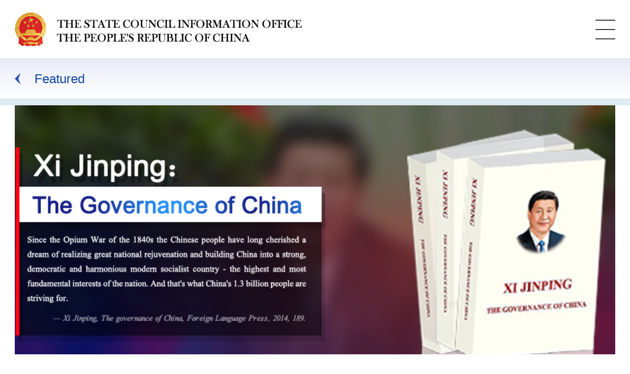

--- FILE ---
content_type: text/html; charset=UTF-8
request_url: http://english.scio.gov.cn/m/featured/node_7247538.htm
body_size: 29118
content:
<!DOCTYPE html>
<html lang="en">
  <head>
    <meta name="viewport" content="width=device-width,initial-scale=1.0,user-scalable=no">
    <meta name="format-detection" content="telephone=no" />
    <meta http-equiv="Content-Type" content="text/html; charset=UTF-8" />
    <title>
        
            Featured
 | english.scio.gov.cn</title>
    <base target="_self" />
    <meta name="filetype" content="1" />
    <meta name="publishedtype" content="1" />
    <meta name="pagetype" content="2" />
    
                    <meta name="catalogs" content="7,247,538">

    <meta name="format-detection" content="telephone=no" />
    <meta http-equiv="Cache-Control" content="no-cache, must-revalidate" />
    <meta http-equiv="Pragma" content="no-cache" />
    
                    <meta name="catalogs" content="7,247,538">

    <!-- 分享显示的缩略图-->
    <meta
      itemprop="image"
      content="//english.scio.gov.cn/images1/en/gxb/shareSCIO2.jpg"
    />
       <!-- 网站分析 -->
 <script async src="https://www.googletagmanager.com/gtag/js?id=UA-112741182-1"></script>
 <script type="text/javascript" src="//english.scio.gov.cn/images1/en/scio2021/js/analytics.js"></script>
    <!-- 前置css -->
    <link rel="stylesheet" href="//english.scio.gov.cn/images1/en/css/mb_common.css">   
<link rel="stylesheet" href="//english.scio.gov.cn/images1/en/css/mb_page_list.css">
    <style>
      /* 基础 */
      * {
        margin: 0px;
        padding: 0px;
        border: 0;
        box-sizing: border-box;
      }

      body {
        font-family: "Arial", "Microsoft YaHei";
        width: 100%;
        background-color: #ffffff;
      }

      ul,
      li {
        list-style-type: none;
      }

      a {
        color: #000;
        transition: all 0.3s ease-out;
      }

      a,
      a:hover {
        text-decoration: none;
      }

      /* 当前页通用 */
      img[src=""] {  
    display: none;  
}
      .wrap {
         position: relative;
        width: 100%;
        font-size: 0;
      }
      .box-common {
        border-bottom: 0.14rem solid #deebf1;
      }
      .imgBox img{
        width: 100%;
      }
      /* 专区 */
      .top-box{
        padding: 0 0.3rem 0.3rem;
      }
      .headline .textBox .title{
        width: 100%;
    font-size: 0.36rem;
    line-height: 1.5;
    font-weight: bold;
    margin-bottom: 0.2rem;
      }
      .top-list .latest, .top-list .textBox{
        padding: 0.3rem 0;
      }
      .headline .textBox .date{
        width: 100%;
    font-size: 0.24rem;
    line-height: 1.5;
    color: #8891a1;
      }
    /* 列表部分 */ 
    .art-list{
      padding: 0 0.3rem 0.6rem;
    }
      .art-list li {
        padding: 0.3rem 0;
        border-bottom: 1px solid #c9d1e2;
    position: relative;
    font-size: 0;
    display: flex;
    align-items: flex-start;
      }
      .art-list li .link_img img{
        margin-right: 0.2rem;
    width: 2.08rem;
    height: 1.38rem;
      }
      .art-list li .textBox .title a {
        font-size: 0.28rem;
    line-height: 1.25;
    color: #000;
      }
      .art-list li .date{
        color: #8891a1;
        font-size: 0.24rem;
        display: block;
        margin-top: 0.12rem;
      }
    </style>
   <script type="text/javascript" src="//english.scio.gov.cn/images1/resource/scripts/jquery/jquery-3.6.0.min.js"></script>
   <script type="text/javascript" src="//english.scio.gov.cn/images1/en/scio2021/js/mb_common.js"></script>
  </head>
  <body>
    <div class="header"></div>
    <!-- 位置 -->
<div class="siteBox wrap">
    <a class="backHome" href="http://english.scio.gov.cn/"></a>
    
          <a href="http://english.scio.gov.cn/m/featured/node_7247538.htm">Featured</a>

  </div>
    <!-- 专区 -->
    <div class="top-box box-common wrap">
      <ul class="top-list">
                      <li class="headline wrap"><a href="http://english.scio.gov.cn/featured/xigovernance/node_7248444.htm"><div class="imgBox wrap">
                  <img src="http://english.scio.gov.cn/m/2017-03/31/61bf9d36-91dc-4020-843a-060a57a29281.jpg" alt="">
              </div>
                  </a></li> 
      </ul>
    </div>
    <!-- 列表 -->
    <div class="wrap box-common">
      <div class="art-list">
        
                            <ul>
              <li><div class="link_img">
                <a href="http://english.scio.gov.cn/node_9018021.html">
                <img src="http://english.scio.gov.cn/m/2026-01/09/118270861_e957b5cf-4a4b-4fc4-846c-df9766f60f0d.png" alt=""></a></div> 
                <div class="textBox">
                    <p class="title"><a href="http://english.scio.gov.cn/node_9018021.html" target="_self">2025 China SCIO press briefings</a>
                        </p>
                    <p class="date">January 9, 2026</p>
                </div>                        
              </li>
              <li><div class="link_img">
                <a href="http://english.scio.gov.cn/node_9017344.html">
                <img src="http://english.scio.gov.cn/m/2025-09/24/118094478_ae519dd9-7173-4eef-b490-23c70950e75f.png" alt=""></a></div> 
                <div class="textBox">
                    <p class="title"><a href="http://english.scio.gov.cn/node_9017344.html" target="_self">High-quality development: SCIO briefings on China's achievements during 14th Five-Year Plan period</a>
                        </p>
                    <p class="date">September 24, 2025</p>
                </div>                        
              </li>
              <li><div class="link_img">
                <a href="http://english.scio.gov.cn/m/featured/2025-09/08/content_118067083.html">
                <img src="http://english.scio.gov.cn/m/2025-09/08/118067083_59c1c07b-c3cd-4714-9e0c-d1227a106db1.png" alt=""></a></div> 
                <div class="textBox">
                    <p class="title"><a href="http://english.scio.gov.cn/m/featured/2025-09/08/content_118067083.html" target="_self">Press briefings on commemorating the 80th anniversary of the victory in the Chinese People's War of Resistance Against Japanese Aggression and the World Anti-Fascist War</a>
                        </p>
                    <p class="date">September 8, 2025</p>
                </div>                        
              </li>
              <li><div class="link_img">
                <a href="http://english.scio.gov.cn/m/featured/2025-05/29/content_117901720.html">
                <img src="http://english.scio.gov.cn/m/2025-05/29/117901720_028beae7-9e3c-4b37-a1d5-f08e285fc7d9.png" alt=""></a></div> 
                <div class="textBox">
                    <p class="title"><a href="http://english.scio.gov.cn/m/featured/2025-05/29/content_117901720.html" target="_self">SCIO group interviews: Forging ahead on the new journey</a>
                        </p>
                    <p class="date">May 29, 2025</p>
                </div>                        
              </li>
              <li><div class="link_img">
                <a href="http://english.scio.gov.cn/m/featured/2025-02/19/content_117720887.html">
                <img src="http://english.scio.gov.cn/m/2025-02/19/117720887_adb67680-bc26-48bd-aed7-6d33f2fd50ad.png" alt=""></a></div> 
                <div class="textBox">
                    <p class="title"><a href="http://english.scio.gov.cn/m/featured/2025-02/19/content_117720887.html" target="_self">SCIO press conferences: China's high-quality economic development</a>
                        </p>
                    <p class="date">February 19, 2025</p>
                </div>                        
              </li>
              <li><div class="link_img">
                <a href="http://english.scio.gov.cn/m/featured/2025-01/24/content_117684681.html">
                <img src="http://english.scio.gov.cn/m/2025-01/24/117684681_9890f535-c47d-4e75-9e9e-10b77ed83f38.png" alt=""></a></div> 
                <div class="textBox">
                    <p class="title"><a href="http://english.scio.gov.cn/m/featured/2025-01/24/content_117684681.html" target="_self">2024 China SCIO press briefings</a>
                        </p>
                    <p class="date">January 24, 2025</p>
                </div>                        
              </li>
              <li><div class="link_img">
                <a href="http://english.scio.gov.cn/m/featured/2024-05/29/content_117221190.html">
                <img src="http://english.scio.gov.cn/m/2024-05/29/117221190_b0516d1f-e568-4cba-9454-606585f98752.png" alt=""></a></div> 
                <div class="textBox">
                    <p class="title"><a href="http://english.scio.gov.cn/m/featured/2024-05/29/content_117221190.html" target="_self">SCIO press conferences: Promoting high-quality development</a>
                        </p>
                    <p class="date">May 29, 2024</p>
                </div>                        
              </li>
              <li><div class="link_img">
                <a href="http://english.scio.gov.cn/m/featured/2024-01/12/content_116936717.htm">
                <img src="http://english.scio.gov.cn/m/2024-01/12/116936717_86b9c7d0-53dc-4b2c-91a7-512b61446e3b.png" alt=""></a></div> 
                <div class="textBox">
                    <p class="title"><a href="http://english.scio.gov.cn/m/featured/2024-01/12/content_116936717.htm" target="_self">2023 China SCIO press briefings</a>
                        </p>
                    <p class="date">January 12, 2024</p>
                </div>                        
              </li>
              <li><div class="link_img">
                <a href="http://english.scio.gov.cn/m/featured/2023-10/16/content_116750220.htm">
                <img src="http://english.scio.gov.cn/m/2023-10/16/116750220_1c26ed2d-62ba-4bc2-aa1b-dcad26611a99.png" alt=""></a></div> 
                <div class="textBox">
                    <p class="title"><a href="http://english.scio.gov.cn/m/featured/2023-10/16/content_116750220.htm" target="_self">The third Belt and Road Forum for International Cooperation</a>
                        </p>
                    <p class="date">October 16, 2023</p>
                </div>                        
              </li>
              <li><div class="link_img">
                <a href="http://english.scio.gov.cn/embarkingonthenewjourney_briefings/node_9000921.html">
                <img src="http://english.scio.gov.cn/m/2023-03/09/85155755_c4204c50-e163-4e85-97fe-dd8a48ce979f.png" alt=""></a></div> 
                <div class="textBox">
                    <p class="title"><a href="http://english.scio.gov.cn/embarkingonthenewjourney_briefings/node_9000921.html" target="_self">Embarking on the new journey — A government perspective</a>
                        </p>
                    <p class="date">March 9, 2023</p>
                </div>                        
              </li>
              <li><div class="link_img">
                <a href="http://english.scio.gov.cn/2022ChinaSCIOPressBriefings/node_9000222.html">
                <img src="http://english.scio.gov.cn/m/2023-01/06/85044933_8ae0dccf-d40d-4346-beda-e39ba276f6e0copy.jpg" alt=""></a></div> 
                <div class="textBox">
                    <p class="title"><a href="http://english.scio.gov.cn/2022ChinaSCIOPressBriefings/node_9000222.html" target="_self">2022 China SCIO press briefings</a>
                        </p>
                    <p class="date">January 6, 2023</p>
                </div>                        
              </li>
              <li><div class="link_img">
                <a href="http://english.scio.gov.cn/20thcpccongress/node_8033021.html">
                <img src="http://english.scio.gov.cn/m/2022-10/14/d95021e2-2788-4f04-abdd-04984e5cc1c6.jpg" alt=""></a></div> 
                <div class="textBox">
                    <p class="title"><a href="http://english.scio.gov.cn/20thcpccongress/node_8033021.html" target="_self">The 20th National Congress of the Communist Party of China</a>
                        </p>
                    <p class="date">October 14, 2022</p>
                </div>                        
              </li>
              <li><div class="link_img">
                <a href="http://english.scio.gov.cn/governanceofchina/node_8032950.html">
                <img src="http://english.scio.gov.cn/m/2022-09/30/0e81b489-6d76-453b-93ea-c0bc7df052a0.jpg" alt=""></a></div> 
                <div class="textBox">
                    <p class="title"><a href="http://english.scio.gov.cn/governanceofchina/node_8032950.html" target="_self">Xi Jinping: The Governance of China IV</a>
                        </p>
                    <p class="date">September 30, 2022</p>
                </div>                        
              </li>
              <li><div class="link_img">
                <a href="http://english.scio.gov.cn/local_pastdecade/node_8032212.html">
                <img src="http://english.scio.gov.cn/m/2022-08/24/bfbed4b4-bb9b-4a0a-8d24-c4be761d8fc6.jpg" alt=""></a></div> 
                <div class="textBox">
                    <p class="title"><a href="http://english.scio.gov.cn/local_pastdecade/node_8032212.html" target="_self">'China in the Past Decade' press conferences of CPC provincial, autonomous regional, and municipal committees</a>
                        </p>
                    <p class="date">August 24, 2022</p>
                </div>                        
              </li>
              <li><div class="link_img">
                <a href="http://english.scio.gov.cn/china_pastdecade/node_8031488.html">
                <img src="http://english.scio.gov.cn/m/2022-07/14/925d5ca7-759d-4de5-8714-a72c23223631.jpg" alt=""></a></div> 
                <div class="textBox">
                    <p class="title"><a href="http://english.scio.gov.cn/china_pastdecade/node_8031488.html" target="_self">'China in the Past Decade' press conferences</a>
                        </p>
                    <p class="date">July 14, 2022</p>
                </div>                        
              </li>
              <li><div class="link_img">
                <a href="http://english.scio.gov.cn/2021ChinaSCIOPressBriefings/node_8027579.html">
                <img src="http://english.scio.gov.cn/m/2022-01/12/5812849c-d05b-466e-a140-698d84741df0.jpg" alt=""></a></div> 
                <div class="textBox">
                    <p class="title"><a href="http://english.scio.gov.cn/2021ChinaSCIOPressBriefings/node_8027579.html" target="_self">2021 China SCIO press briefings</a>
                        </p>
                    <p class="date">January 12, 2022</p>
                </div>                        
              </li>
              <li><div class="link_img">
                <a href="http://english.scio.gov.cn/Daughtersofdianchi/node_8026867.html">
                <img src="http://images.china.cn/site1007/2021-11/04/t2_(0X0X333X222)de13852f-1a05-4ae3-b997-8eb84fa754da.jpg" alt=""></a></div> 
                <div class="textBox">
                    <p class="title"><a href="http://english.scio.gov.cn/Daughtersofdianchi/node_8026867.html" target="_self">Daughters of Dianchi: All-female team's thirty-year efforts on polluted lake in Yunnan</a>
                        </p>
                    <p class="date">November 4, 2021</p>
                </div>                        
              </li>
              <li><div class="link_img">
                <a href="http://english.scio.gov.cn/Tibetinthenewera/node_8025560.html">
                <img src="http://images.china.cn/site1007/2021-08/17/t2_(1X0X600X399)44e8a813-db5f-48d4-b0ab-52b808bde866.jpg" alt=""></a></div> 
                <div class="textBox">
                    <p class="title"><a href="http://english.scio.gov.cn/Tibetinthenewera/node_8025560.html" target="_self">Tibet in the new era: Prosperity and happiness</a>
                        </p>
                    <p class="date">August 17, 2021</p>
                </div>                        
              </li>
              <li><div class="link_img">
                <a href="http://english.scio.gov.cn/CPC100/node_8024755.html">
                <img src="http://images.china.cn/site1007/2021-06/28/t2_(1X5X594X400)ccfd3868-6765-413a-8a22-5b7e004dc30b.jpg" alt=""></a></div> 
                <div class="textBox">
                    <p class="title"><a href="http://english.scio.gov.cn/CPC100/node_8024755.html" target="_self">CPC's centenary: Outstanding Party members in everyday life</a>
                        </p>
                    <p class="date">June 28, 2021</p>
                </div>                        
              </li>
              <li><div class="link_img">
                <a href="http://english.scio.gov.cn/CPCgroupinterviews/node_8024582.html">
                <img src="http://images.china.cn/site1007/2021-06/24/18531d88-54cf-48d4-93c6-fd09c52c772c.jpg" alt=""></a></div> 
                <div class="textBox">
                    <p class="title"><a href="http://english.scio.gov.cn/CPCgroupinterviews/node_8024582.html" target="_self">Group interviews of the Publicity Department of the CPC Central Committee</a>
                        </p>
                    <p class="date">June 24, 2021</p>
                </div>                        
              </li>
              <li><div class="link_img">
                <a href="http://english.scio.gov.cn/Nujiangpovertyalleviation/node_8024679.html">
                <img src="http://images.china.cn/site1007/2021-06/22/t2_(48X0X569X347)260b79ac-6ff3-4d54-a8a0-77fe031fdc3e.png" alt=""></a></div> 
                <div class="textBox">
                    <p class="title"><a href="http://english.scio.gov.cn/Nujiangpovertyalleviation/node_8024679.html" target="_self">From poverty to prosperity: Stories from Nujiang</a>
                        </p>
                    <p class="date">June 22, 2021</p>
                </div>                        
              </li>
              <li><div class="link_img">
                <a href="http://english.scio.gov.cn/CPC100/node_8023085.html">
                <img src="http://images.china.cn/site1007/2021-05/11/t2_(0X0X590X402)999066a6-54d0-4d7a-b2ae-116b1d3c0387.jpg" alt=""></a></div> 
                <div class="textBox">
                    <p class="title"><a href="http://english.scio.gov.cn/CPC100/node_8023085.html" target="_self">Celebrating the 100th anniversary of the founding of the Communist Party of China</a>
                        </p>
                    <p class="date">May 11, 2021</p>
                </div>                        
              </li>
              <li><div class="link_img">
                <a href="http://english.scio.gov.cn/13th-Five-Year-Plan/node_8020747.html">
                <img src="http://images.china.cn/site1007/2021-01/21/3d520b99-d451-483a-b56d-2b9393b48e66.jpg" alt=""></a></div> 
                <div class="textBox">
                    <p class="title"><a href="http://english.scio.gov.cn/13th-Five-Year-Plan/node_8020747.html" target="_self">13th Five-Year Plan (2016-2020): China's achievements</a>
                        </p>
                    <p class="date">January 21, 2021</p>
                </div>                        
              </li>
              <li><div class="link_img">
                <a href="http://english.scio.gov.cn/WIC2020/node_8020732.html">
                <img src="http://english.scio.gov.cn/m/2020-11/20/a4f145d6-11d6-47ae-b765-acbd8955f15d.jpg" alt=""></a></div> 
                <div class="textBox">
                    <p class="title"><a href="http://english.scio.gov.cn/WIC2020/node_8020732.html" target="_self">World Internet Conference · Internet Development Forum</a>
                        </p>
                    <p class="date">November 20, 2020</p>
                </div>                        
              </li>
              <li><div class="link_img">
                <a href="http://english.scio.gov.cn/China_povertyalleviation/node_8019624.htm">
                <img src="http://images.china.cn/site1007/2020-09/25/t2_(0X0X596X397)d1b4aabf-2835-44db-b2b8-60770f5aae3a.jpg" alt=""></a></div> 
                <div class="textBox">
                    <p class="title"><a href="http://english.scio.gov.cn/China_povertyalleviation/node_8019624.htm" target="_self">Poverty alleviation in China: Solutions and achievements</a>
                        </p>
                    <p class="date">September 25, 2020</p>
                </div>                        
              </li>
              <li><div class="link_img">
                <a href="http://english.scio.gov.cn/WayToProsperity/node_8019570.htm">
                <img src="http://images.china.cn/site1007/2020-08/31/t2_(123X0X477X236)cad5ecea-c3e3-4ee6-9be0-f8100e333ab8.jpg" alt=""></a></div> 
                <div class="textBox">
                    <p class="title"><a href="http://english.scio.gov.cn/WayToProsperity/node_8019570.htm" target="_self">On the way to prosperity</a>
                        </p>
                    <p class="date">August 31, 2020</p>
                </div>                        
              </li>
              <li><div class="link_img">
                <a href="http://english.scio.gov.cn/China2019/node_8015880.html">
                <img src="http://images.china.cn/site1007/2020-01/08/ab28fc35-448f-4a20-bbe4-dc685a830fbc.jpg" alt=""></a></div> 
                <div class="textBox">
                    <p class="title"><a href="http://english.scio.gov.cn/China2019/node_8015880.html" target="_self">China's moments in 2019</a>
                        </p>
                    <p class="date">January 8, 2020</p>
                </div>                        
              </li>
              <li><div class="link_img">
                <a href="http://english.scio.gov.cn/macao_20_years/node_8015585.html">
                <img src="http://images.china.cn/site1007/2019-12/18/t2_(0X0X600X400)7cdc126b-03a9-4156-a5be-62e28ed779b6.jpg" alt=""></a></div> 
                <div class="textBox">
                    <p class="title"><a href="http://english.scio.gov.cn/macao_20_years/node_8015585.html" target="_self">Macao, 20 years on</a>
                        </p>
                    <p class="date">December 18, 2019</p>
                </div>                        
              </li>
              <li><div class="link_img">
                <a href="http://english.scio.gov.cn/Second_CIIE/node_8015011.htm">
                <img src="http://english.scio.gov.cn/m/2019-11/08/t2_(12X0X490X327)35793d95-b220-4af1-9334-ab370c45c682.jpg" alt=""></a></div> 
                <div class="textBox">
                    <p class="title"><a href="http://english.scio.gov.cn/Second_CIIE/node_8015011.htm" target="_self">CIIE signals China's opening up to world</a>
                        </p>
                    <p class="date">November 8, 2019</p>
                </div>                        
              </li>
              <li><div class="link_img">
                <a href="http://english.scio.gov.cn/china_railways/node_8014492.htm">
                <img src="http://images.china.cn/site1007/2019-09/30/t2_(67X0X573X337)96c0a11b-412e-4577-8a1c-f84d3d03b382.jpg" alt=""></a></div> 
                <div class="textBox">
                    <p class="title"><a href="http://english.scio.gov.cn/china_railways/node_8014492.htm" target="_self">Rise of Railways</a>
                        </p>
                    <p class="date">September 30, 2019</p>
                </div>                        
              </li>
                  </ul>
<div width="100%" id="autopage"><center><span>1</span>&nbsp;&nbsp;<a href='http://english.scio.gov.cn/m/featured/node_7247538_2.htm'>2</a>&nbsp;&nbsp;<a href='http://english.scio.gov.cn/m/featured/node_7247538_3.htm'>3</a>&nbsp;&nbsp;</center> <br/><br/></div>
      <div class="page"></div>
    </div>
    </div>
  <div class="footer"></div>
  </body>
  <script>
        // 非首页去除headline
    $(function() {
            var q = window.location.href;
            var s = q.split("_").length;
            if (s > 2) {
                $('.top-box').hide();
            };
        })
    // 页码
        $(function() {
            if ($("#autopage").length > 0) {
            $('.page').show();
        } else {
            $('.page').hide();
        }
            var q = window.location.href;
            var s = q.split("_").length;
            var url = "";
            var startpage = "";
            var totalPage = "";
            if (s > 2) {
                url = window.location.href.replace(/_[0-9]{1,3}.htm/g, '');
                startpage = parseInt(q.split("_")[2].replace(/.htm/g, ''));
              
            } else {
                url = window.location.href.replace(/.htm/g, '');
                startpage = 1;
            };
            if (parseInt($("#autopage").find("a:last-child").html()) > parseInt($("#autopage").find("span").html())) {
                totalPage = parseInt($("#autopage").find("a:last-child").html());
            } else {
                totalPage = parseInt($("#autopage").find("span").html());
            }
            pageObj();
            function pageObj() {
                var i = 0;
                var pagination_buf = [];
                // prev
                pagination_buf.push(startpage > 1 ? '<strong class="prev on"><a href="' + url + '_' + (startpage - 1) + '.htm"  data-page="' + (startpage - 1) + '" ></a></strong>' : '<strong class="prev"></strong>');
                // pagination
                if (totalPage <= 10) {
                    for (i = 1; i <= totalPage; i++) {
                        pagination_buf.push(i == startpage ? '<span>' + i + '</span>' : '<a href="' + url + '_' + i + '.htm"  data-page="' + i + '">' + i + '</a>');
                    }
                } else {
                    // total page > 10
                    if (startpage < 5) {
                        // 1 2 3 4 5 6 7 8 9 ...15
                        for (i = 1; i <= 5; i++) {
                            pagination_buf.push(i == startpage ? '<span>' + i + '</span>' : '<a href="' + url + '_' + i + '.htm"  data-page="' + i + '">' + i + '</a>');
                        }
                        pagination_buf.push('<center>...</center>');
                        for (i = totalPage; i <= totalPage; i++) {
                            pagination_buf.push('<a href="' + url + '_' + i + '.htm"  data-page="' + i + '">' + i + '</a>');
                        }
                    } else if (startpage >= totalPage - 4) {
                        // 1 ... 7 8 9 10 11 12 13 14 15
                        for (i = 1; i <= 1; i++) {
                            pagination_buf.push('<a href="' + url + '_' + i + '.htm"  data-page="' + i + '">' + i + '</a>');
                        }
                        pagination_buf.push('<center>...</center>');
                        for (i = totalPage - 5; i <= totalPage; i++) {
                            pagination_buf.push(i == startpage ? '<span>' + i + '</span>' : '<a href="' + url + '_' + i + '.htm"  data-page="' + i + '">' + i + '</a>');
                        }
                    } else {
                        // 1 ... 8 9 10 11 12 13 ... 15
                        for (i = 1; i <= 1; i++) {
                            pagination_buf.push('<a href="' + url + '_' + i + '.htm"  data-page="' + i + '">' + i + '</a>');
                        }
                        pagination_buf.push('<center>...</center>');
                        for (i = startpage - 1; i <= (startpage + 2); i++) {
                            pagination_buf.push(i == startpage ? '<span>' + i + '</span>' : '<a href="' + url + '_' + i + '.htm"  data-page="' + i + '">' + i + '</a>');
                        }
                        pagination_buf.push('<center>...</center>');
                        for (i = totalPage; i <= totalPage; i++) {
                            pagination_buf.push('<a href="' + url + '_' + i + '.htm"  data-page="' + i + '">' + i + '</a>');
                        }
                    }
                }
                // next
                pagination_buf.push(startpage < totalPage ? '<strong class="next on"><a href="' + url + '_' + (startpage + 1) + '.htm"  data-page="' + (startpage + 1) + '"></a></strong>' : '<strong class="next"></strong>');
                    $('.page').html(pagination_buf.join(''));
            }
            
            $('.page a').each(function() {
                var href = $(this).attr('href');
                var url1 = url + "_1.htm";
                if (href == url1) {
                    $(this).attr('href', url + '.htm');
                }
            })
            $('.page').on('click', 'a', function() {
                var page = window.parseInt($(this).attr('data-page'));
                pageturn(page);
            });
            window.pageturn = function(n) {
                startpage = n;
                pageObj();
            }
        })
   </script>
</html>


--- FILE ---
content_type: text/html; charset=UTF-8
request_url: http://english.scio.gov.cn/m/node_9008384.html
body_size: 6752
content:
<!DOCTYPE html>
<html xmlns="http://www.w3.org/1999/xhtml" lang="en">
  <head>
    <meta charset="UTF-8" />
    <meta name="viewport" content="width=device-width, initial-scale=1.0" />
    <title>nav_mb</title>
    <style>
      /* header */
      .top {
        position: relative;
        height: 1.2rem;
        display: flex;
        align-items: center;
        justify-content: space-between;
        z-index: 99;
        background: #fff;
        border-bottom: 1px solid #c9d1e2;
        padding:0 0.3rem;
      }
      .top .logoSCIO {
        display: inline-block;
        height: 64%;
        font-size: 0;
      }
      .top .logoSCIO img {
        height: 100%;
      }
      .top .list {
        position: relative;
        width: 0.4rem;
        height: 0.4rem;
        overflow: hidden;
      }
      .top .list .list-l {
        position: absolute;
        display: inline-block;
        width: 150%;
        height: 2px;
        background: #303030;
        transition: all 0.3s ease-out;
      }
      .top .list .l1 {
        top: 0;
      }
      .top .list .l2 {
        top: 50%;
        transform: translateY(-1px);
      }
      .top .list .l3 {
        bottom: 0;
      }
      .top .list .l1.on {
        transform: rotate(45deg);
        transform-origin: left top;
      }
      .top .list .l2.on {
        width: 0;
      }
      .top .list .l3.on {
        transform: rotate(-45deg);
        transform-origin: left bottom;
      }
      /* 导航菜单 */
      .nav_wrap {
        position: fixed;
        top: 0;
        left: -120vw;
        background-color: #fff;
        opacity: 0;
        padding-top: 1.2rem;
        z-index: 98;
        width: 100%;
        height: 100%;
        transition: all 0.3s ease-out;
      }
      .nav_wrap.on {
        opacity: 1;
        left: 0;
        overflow: scroll;
      }
      /* 搜索 */
      .search {
        padding: 0.24rem 0.3rem;
        width: 100%;
        position: relative;
        font-size: 0;
      }
      .inputText {
        position: relative;
        width: 100%;
        padding: 0 20% 0 0.3rem;
        height: 0.8rem;
        border-radius: 0.1rem;
        background: #e8edef;
        color: #000;
        font-size: 0.3rem;
        line-height: 0.8rem;
      }
      .inputText:focus {
        border: 2px solid #1247a5;
        outline: none;
      }
      .btnsearch {
        background: #1247a5;
        color: white;
        font-size: 0.3rem;
        line-height: 0.8rem;
        text-align: center;
        width: 20%;
        height: 0.8rem;
        position: absolute;
        right: 0.3rem;
        top: 0.24rem;
        border-top-right-radius: 0.1rem;
        border-bottom-right-radius: 0.1rem;
      }
      /* 搜索结束 */
      /* 列表 */
      .nav_wrap .nav li {
        border-top: 1px solid #c9d1e2;
        padding: 0.3rem 0.3rem;
        font-size: 0.36rem;
      }
      .nav_wrap .nav li.cn {
        color: #1247a5;
        font-weight: bold;
      }
      /* 列表结束 */
    </style>
  </head>
  <body>
    <div class="top wrap">
      <a class="logoSCIO">
        <img src="//english.scio.gov.cn/images1/en/gxb/tittle.png" alt="" />
      </a>
      <div class="list">
        <span class="list-l l1"></span>
        <span class="list-l l2"></span>
        <span class="list-l l3"></span>
      </div>
    </div>
    <div class="nav_wrap">
      <div class="search">
        <form
          id="formid"
          action="http://english.scio.gov.cn/m/search.htm"
          method="get"
          target="_top"
          class="militaryForm"
        >
          <input type="text" name="searchText" class="inputText" />
          <button class="btnsearch" onclick="checkUser();">Search</button>
          <input name="strUrl" type="hidden" value="englishscio" />
        </form>
      </div>
      <ul class="nav">
        
                            <a href="http://english.scio.gov.cn/m/index.htm" target="_top">
                    <li>Home</li>
                </a>

        
                            <a href="http://english.scio.gov.cn/m/topnews/node_7247536.htm" target="_top">
                    <li>Top News</li>
                </a>


        
                            <a href="http://english.scio.gov.cn/m/pressroom/node_7247535.htm" target="_top">
                    <li>Press Room</li>
                </a>


        
                            <a href="http://english.scio.gov.cn/m/scionews/node_7252795.htm" target="_top">
                    <li>SCIO News</li>
                </a>

        
                            <a href="http://english.scio.gov.cn/m/whitepapers/node_7247532.htm" target="_top">
                    <li>White Papers</li>
                </a>

        
                            <a href="http://english.scio.gov.cn/m/chinavoices/node_7247533.htm" target="_top">
                    <li>China Voices</li>
                </a>

        
                            <a href="http://english.scio.gov.cn/m/in-depth/node_7247534.htm" target="_top">
                    <li>In-Depth</li>
                </a>

        
                            <a href="http://english.scio.gov.cn/m/beltandroad/node_7247531.htm" target="_top">
                    <li>Belt and Road</li>
                </a>

        
                            <a href="http://english.scio.gov.cn/m/internationalexchanges/node_7252506.htm" target="_top">
                    <li>International Exchanges</li>
                </a>

        
                            <a href="http://english.scio.gov.cn/m/videos/node_8002866.htm" target="_top">
                    <li>Videos</li>
                </a>

        
       
                            <a href="http://english.scio.gov.cn/m/featured/node_7247538.htm" target="_top">
                    <li>Featured</li>
                </a>

                
                            <a href="http://english.scio.gov.cn/m/aboutscio/node_7247530.htm" target="_top">
                    <li>About SCIO</li>
                </a>

        <a href="http://www.scio.gov.cn/"><li class="cn">中文</li></a>
      </ul>
    </div>
    <script>
      // 导航条展开+锁定滚动
      $(function () {
        var listbtn = $(".top .list");
        listbtn.on("click", function () {
          if (listbtn.find(".list-l").hasClass("on")) {
            listbtn.find(".list-l").removeClass("on");
            $(".nav_wrap").removeClass("on");
            $("body").css({ overflow: "auto", height: "auto" });
          } else {
            listbtn.find(".list-l").addClass("on");
            $(".nav_wrap").addClass("on");
            $("body").css({ overflow: "hidden", height: "100%" });
          }
        });
      });
    </script>
  </body>
</html>


--- FILE ---
content_type: text/html; charset=UTF-8
request_url: http://english.scio.gov.cn/m/node_9008521.html
body_size: 11403
content:
<!DOCTYPE html PUBLIC "-//W3C//DTD XHTML 1.0 Transitional//EN" "http://www.w3.org/TR/xhtml1/DTD/xhtml1-transitional.dtd">
<html xmlns="http://www.w3.org/1999/xhtml">

<head>
<style>
    .fline {
    width: 100%;
    height: 2px;
    background: url('http://images.china.cn/images1/en/scio2021/footer/line.jpg') repeat-y;
    background-position-x: center;
    background-size: 100%;
}

.ftop {
    width: 100%;
    height: 1.2rem;
    border-bottom: 1px solid #c9d1e2;
    padding: 0 0.3rem;
    display: flex;
    align-items: center;
    justify-content: space-between;
}

.ftop span {
    font-size: 0.48rem;
    font-weight: bold;
    color: #000;
}

.fshare {
    font-size: 0;
}

.fshare a {
    display: inline-block;
    width: 0.48rem;
    height: 0.48rem;
}

.fb {
    background: url('http://images.china.cn/images1/en/scio2021/footer/facebook_hover.jpg') no-repeat;
    margin-right: 0.2rem;
    background-size: 100% 100%;
}

.tt {
    background: url('http://english.scio.gov.cn/images1/en/gxb/x_footer_hover.png') no-repeat;
    margin-right: 0.2rem;
    background-size: 100% 100%;
}

.yt {
    background: url('http://images.china.cn/images1/en/scio2021/footer/youtube_hover.jpg') no-repeat;
    margin-right: 0.2rem;
    background-size: 100% 100%;
}

.ins {
    background: url('http://images.china.cn/images1/en/scio2021/footer/ins_hover.jpg') no-repeat;
    background-size: 100% 100%;
}

.links,
.media,
.CU {
    width: 100%;
    height: 0.96rem;
    border-bottom: 1px solid #c9d1e2;
    padding: 0 0.3rem;
    font-size: 0;
}

.ftitle p {
    font-size: 0.32rem;
    line-height: 0.96rem;
    color: #000;
    display: inline-block;
}

.ftitle span {
    width: 0.26rem;
    height:0.16rem;
    float: right;
    margin: 0.32rem 0.12rem 0 0;
}

.ftitle span img {
    width: 0.26rem;
    height: 0.16rem;
}

.linksbox,
.mediabox {
    width: 100%;
    height: 0;
    transition: height 1s;
    overflow: hidden;
}

.linksbox ul,
.mediabox ul {
    display: block;
    border-bottom: 1px solid #203da7;
}

.linksbox ul li,
.mediabox ul li {
    border-bottom: 1px solid #c9d1e2;
    padding: 0.12rem 0.3rem;
    font-size: 0;
}

.linksbox ul li:last-child,
.mediabox ul li:last-child {
    border-bottom: none;
}

.linksbox ul li a,
.mediabox ul li a {
    font-size: 0.32rem;
    line-height: 2em;
    color: #666;
}

.CU a {
    font-size: 0.32rem;
    line-height: 0.96rem;
    color: #000;
}

.down {
    width: 100%;
    border-bottom: 1px solid #c9d1e2;
    padding: 0.3rem;
    font-size: 0;
}

.down span {
    font-size: 0.32rem;
    line-height: 1.36rem;
    color: #000;
}

.downimg {
    height: 1.36rem;
    float: right;
}

.downimg img {
    width: 1.36rem;
    height: 1.36rem;
}

.fbottom {
    font-size: 0.2rem;
    line-height: 1.5;
    text-align: center;
    color: #666;
    padding: 0.12rem 0;
}
</style>
</head>

<body>
    <div class="fline"></div>
    <div class="ftop">
        <span>CHINA SCIO</span>
        <div class="fshare">
            <a href="https://www.facebook.com/chinascio" class="fb"></a>
            <a href="https://twitter.com/chinascio" class="tt"></a>
            <a href="https://www.youtube.com/chinascio" class="yt"></a>
            <a href="https://www.instagram.com/china_scio" class="ins"></a>
        </div>
    </div>
    <div class="links">
        <div class="ftitle">
            <p>Links</p><span><img src="//english.scio.gov.cn/images1/en/scio2021/footer/m/arrow.png"></span></div>
    </div>
    <div class="linksbox">
        <ul>
            
                                    <li><a href="http://english.www.gov.cn/" target="_blank">State Council</a></li>
                    <li><a href="http://www.npc.gov.cn/englishnpc/index.shtml" target="_blank">National People's Congress</a></li>
                    <li><a href="http://en.cppcc.gov.cn/" target="_blank">National Committee of the Chinese People's Political Consultative Conference</a></li>
                    <li><a href="https://www.fmprc.gov.cn/mfa_eng/" target="_blank">Ministry of Foreign Affairs</a></li>
                    <li><a href="http://eng.mod.gov.cn/" target="_blank">Ministry of National Defense</a></li>
                    <li><a href="https://en.ndrc.gov.cn/" target="_blank">National Development and Reform Commission</a></li>
                    <li><a href="http://en.moe.gov.cn/" target="_blank">Ministry of Education</a></li>
                    <li><a href="http://en.most.gov.cn/eng/index.htm" target="_blank">Ministry of Science and Technology</a></li>
                    <li><a href="http://en.moj.gov.cn/" target="_blank">Ministry of Justice</a></li>
                    <li><a href="http://english.mee.gov.cn/" target="_blank">Ministry of Ecology and Environment</a></li>
                    <li><a href="http://www.mwr.gov.cn/english/" target="_blank">Ministry of Water Resources</a></li>
                    <li><a href="http://english.moa.gov.cn/" target="_blank">Ministry of Agriculture and Rural Affairs</a></li>
                    <li><a href="http://english.mofcom.gov.cn/" target="_blank">Ministry of Commerce</a></li>
                    <li><a href="http://en.nhc.gov.cn/" target="_blank">National Health Commission</a></li>
                    <li><a href="http://www.pbc.gov.cn/en/3688006/index.html" target="_blank">People's Bank of China</a></li>
                    <li><a href="http://www.audit.gov.cn/en/" target="_blank">National Audit Office</a></li>
                    <li><a href="http://www.cnsa.gov.cn/english/index.html" target="_blank">China National Space Administration</a></li>
                    <li><a href="http://www.caea.gov.cn/english/index.html" target="_blank">China Atomic Energy Authority</a></li>
                    <li><a href="http://nnsa.mee.gov.cn/english/" target="_blank">National Nuclear Safety Administration</a></li>
                    <li><a href="http://en.sasac.gov.cn/index.html" target="_blank">State-owned Assets Supervision and Administration Commission of the State Council</a></li>
                    <li><a href="http://english.customs.gov.cn/" target="_blank">General Administration of Customs</a></li>
                    <li><a href="http://www.stats.gov.cn/english/" target="_blank">National Bureau of Statistics</a></li>
                    <li><a href="http://en.cidca.gov.cn/index.html" target="_blank">China International Development Cooperation Agency</a></li>
                    <li><a href="http://english.counsellor.gov.cn/" target="_blank">Counsellors' Office of the State Council</a></li>
                    <li><a href="http://www.sac.gov.cn/sacen/" target="_blank">Standardization Administration</a></li>
                    <li><a href="http://en.ncac.gov.cn/copyright/" target="_blank">National Copyright Administration</a></li>
                    <li><a href="http://english.cas.cn/" target="_blank">Chinese Academy of Sciences</a></li>
                    <li><a href="http://casseng.cssn.cn/" target="_blank">Chinese Academy of Social Sciences</a></li>
                    <li><a href="http://en.cae.cn/en/" target="_blank">Chinese Academy of Engineering</a></li>
                    <li><a href="http://en.drc.gov.cn/" target="_blank">Development Research Center of the State Council</a></li>
                    <li><a href="http://www.cma.gov.cn/en2014/" target="_blank">China Meteorological Administration</a></li>
                    <li><a href="http://www.cbirc.gov.cn/en/view/pages/index/index.html" target="_blank">China Banking and Insurance Regulatory Commission</a></li>
                    <li><a href="http://www.csrc.gov.cn/pub/csrc_en/" target="_blank">China Securities Regulatory Commission</a></li>
                    <li><a href="http://www.caac.gov.cn/en/SY/" target="_blank">Civil Aviation Administration</a></li>
                    <li><a href="http://www.safe.gov.cn/en/index.html" target="_blank">State Administration of Foreign Exchange</a></li>
                    <li><a href="http://english.nmpa.gov.cn/index.html" target="_blank">National Medical Products Administration</a></li>
                    <li><a href="http://english.cnipa.gov.cn/" target="_blank">China National Intellectual Property Administration</a></li>

        </ul>
    </div>
    <div class="media">
        <div class="ftitle">
            <p>Media</p><span><img src="//english.scio.gov.cn/images1/en/scio2021/footer/m/arrow.png"></span></div>
    </div>
    <div class="mediabox">
        <ul>
            
                                    <li><a href="http://www.news.cn/english/" target="_blank">Xinhuanet</a></li>
                    <li><a href="http://www.cicgcorp.com/" target="_blank">China International Communications Group</a></li>
                    <li><a href="http://en.chinadiplomacy.org.cn/index.shtml" target="_blank">chinadiplomacy.org.cn</a></li>
                    <li><a href="http://en.qstheory.cn/" target="_blank">Qiushi</a></li>
                    <li><a href="https://www.cgtn.com/" target="_blank">CGTN</a></li>
                    <li><a href="http://www.china.org.cn" target="_blank">China.org.cn</a></li>
                    <li><a href="http://en.gmw.cn/" target="_blank">Guangming Online</a></li>
                    <li><a href="http://en.ce.cn/" target="_blank">China Economic Net</a></li>
                    <li><a href="http://www.ecns.cn/" target="_blank">Ecns.cn</a></li>
                    <li><a href="http://chinaplus.cri.cn/" target="_blank">China Plus</a></li>
                    <li><a href="http://www.chinadaily.com.cn/" target="_blank">Chinadaily.com.cn</a></li>
                    <li><a href="http://en.people.cn/" target="_blank">People's Daily Online</a></li>

        </ul>
    </div>
    <div class="CU"><a href="http://english.scio.gov.cn/m/2017-05/31/content_40931182.htm" target="_top">Contact Us</a></div>
    <div class="down">
        <span>Our App</span>
        <div class="downimg">
            <img src="//english.scio.gov.cn/images1/en/scio2021/footer/2code_fabu.jpg">
        </div>
    </div>

    <div class="fbottom">Copyright © english.scio.gov.cn&nbsp;&nbsp;All rights reserved.<br>Registration Number: 19010669-8</div>
    <script type="text/javascript">
        (function(window, $) {
            $(function() {
                var linksheight = $('.linksbox ul').outerHeight();
                var mediaheight = $('.mediabox ul').outerHeight();
                $('.links span').click(function() {
                    if ($('.linksbox').height() == 0) {
                        $('.linksbox').css("height", linksheight);
                        $('.links span img').css("transform", "rotate(180deg)");
                    } else {
                        $('.linksbox').css("height", "0");
                        $('.links span img').css("transform", "rotate(0deg)");
                    }
                });
                $('.media span').click(function() {
                    if ($('.mediabox').height() == 0) {
                        $('.mediabox').css("height", mediaheight);
                        $('.media span img').css("transform", "rotate(180deg)");
                    } else {
                        $('.mediabox').css("height", "0");
                        $('.media span img').css("transform", "rotate(0deg)");
                    }
                });
            })
        })(window, jQuery);
    </script>
</body>

</html>

--- FILE ---
content_type: text/css
request_url: http://english.scio.gov.cn/images1/en/css/mb_common.css
body_size: 1399
content:
/* 基础 */
* {
  margin: 0px;
  padding: 0px;
  border: 0;
  box-sizing: border-box;
}

body {
  font-family: "Arial", "Microsoft YaHei";
  width: 100%;
  background-color: #ffffff;
}

ul,
li {
  list-style-type: none;
}

a {
  color: #000;
}

a,
a:hover {
  text-decoration: none;
}
/* 位置 */
.siteBox {
  width: 100%;
  padding: 0.2rem 0.3rem;
  font-size: 0;
  text-align: left;
  background: linear-gradient(to top, #feffff, #e8ecf6);
  position: relative;
  border-bottom: 0.14rem solid #deebf1;
  padding-left: 0.7rem;
}

.siteBox a {
  font-size: 0.26rem;
  color: #666;
  display: inline-block;
  position: relative;
  line-height: 0.4rem;
  min-height: 0.4rem;
  vertical-align: top;
}
.siteBox .backHome {
  height: 100%;
  width: 0.7rem;
  position: absolute;
  top: 0;
  left: 0;
  padding-left: 0.3rem;
}
.siteBox a:last-child {
  color: #1247a5;
}
.siteBox a::after {
  content: "\00a0-\00a0";
}
.siteBox a:last-child:after,
.siteBox a:first-child:after {
  content: "";
}
.siteBox .backHome::before {
  content: "";
  display: inline-block;
  width: 0.12rem;
  position: absolute;
  top: 0;
  height: 100%;
  background: url(http://english.scio.gov.cn/images1/en/homepage/mb/arrow.png)
    no-repeat;
  background-size: 100% auto;
  background-position: center center;
  transform: rotate(180deg);
}


--- FILE ---
content_type: text/css
request_url: http://english.scio.gov.cn/images1/en/css/mb_page_list.css
body_size: 1518
content:
#autopage {
    clear: both;
    display: none;
  }

  .page {
    width: 100%;
    margin: 0.48rem 0 0 0;
    text-align: center;
    padding: 0 0.3rem;
  }

  .page a {
    color: #666;
    width: 0.52rem;
    font-size: 0.24rem;
    border: 1px solid #c9d1e2;
    margin-right: 0.1rem;
    text-align: center;
    display: inline-block;
    padding: 0.1rem 0 0.1rem 0;
  }

  .page a:hover {
    background-color: #1247a5;
    color: #fff;
    opacity: 1;
  }

  .page span {
    color: #fff;
    background-color: #1247a5;
    width: 0.52rem;
    font-size: 0.24rem;
    border: 1px solid #c9d1e2;
    margin-right: 0.1rem;
    text-align: center;
    display: inline-block;
    padding: 0.1rem 0 0.1rem 0;
  }

  .page center {
    color: #666;
    width: 0.52rem;
    font-size: 0.24rem;
    display: inline-block;
    padding: 0.1rem 0.1rem 0.1rem 0;
  }

  .page .prev,
  .page .next {
    color: transparent;
    width: 1rem;
    font-size: 0.24rem;
    text-align: center;
    display: none;
    position: relative;
  }

  .page .prev a,
  .page .next a {
    width: 100%;
    height: 100%;
    font-weight: normal;
  }

  .page .prev {
    margin-right: 0.1rem;
  }

  .page .prev a::before {
    content: "Prev";
  }

  .page .next a::before {
    content: "Next";
  }

  .page .prev a::before,
  .page .next a::before {
    display: inline-block;
  }

  .page .prev.on,
  .page .next.on {
    display: inline-block;
  }

--- FILE ---
content_type: application/javascript
request_url: http://english.scio.gov.cn/images1/en/scio2021/js/analytics.js
body_size: 552
content:
// Global site tag (gtag.js) - Google Analytics 
    window.dataLayer = window.dataLayer || [];

    function gtag() {
        dataLayer.push(arguments);
    }
    gtag('js', new Date());

    gtag('config', 'UA-112741182-1');


// 百度统计
    var _hmt = _hmt || [];
    (function() {
        var hm = document.createElement("script");
        hm.src = "https://hm.baidu.com/hm.js?fd2d485bd31a1b437014f46624329f5b";
        var s = document.getElementsByTagName("script")[0];
        s.parentNode.insertBefore(hm, s);
    })();


--- FILE ---
content_type: application/javascript
request_url: http://english.scio.gov.cn/images1/en/scio2021/js/mb_common.js
body_size: 1065
content:
$(document).ready(function() {
  // 适配尺寸
  $(function () {
    function loadCssCode(code) {
      var style = document.createElement("style");
      style.type = "text/css";
      if (style.styleSheet) {
        style.styleSheet.cssText = code;
      } else {
        style.appendChild(document.createTextNode(code));
      }
      var head = document.getElementsByTagName("head")[0];
      head.appendChild(style);
    }
    var window_width = screen.width;
    var rule_num;
    if (window_width > 768) {
      rule_num = 100;
    } else {
      rule_num = (window_width * 100) / 750;
    }
    loadCssCode("html{font-size: " + rule_num + "px}");
  });
  // header+footer引用
  var $nav = $('.header'); 
  var url = 'http://english.scio.gov.cn/m/node_9008384.html';  
  var $footer = $('.footer'); 
  var url2 = 'http://english.scio.gov.cn/m/node_9008521.html';  
  $.get(url).done(function(result) {    
    $nav.html(result);  
  });  
  $.get(url2).done(function(result) {    
    $footer.html(result);  
  });
});
